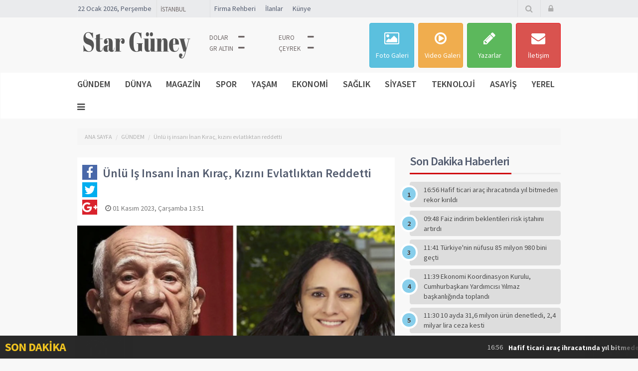

--- FILE ---
content_type: text/html; charset=UTF-8
request_url: https://www.starguney.com/gundem/unlu-is-insani-inan-kirac-kizini-evlatliktan-reddetti/30156
body_size: 16214
content:
<!DOCTYPE html> <html lang="en"> <head> <base href="https://www.starguney.com/"/> <title>Ünlü iş insanı İnan Kıraç, kızını evlatlıktan reddetti</title> <meta charset="utf-8"> <meta name="viewport" content="width=device-width, initial-scale=1.0"> <meta http-equiv="Refresh" content="800"/> <meta name="author" content="Star Güney"/> <meta name="description" content="İş insanı İnan Kıraç tüm varlığına el koymak istediği gerekçesi ile kızı İpek Kıraçı evlatlıktan reddetti.
"/> <meta name="keywords" content="İpek Kıraç, İnan Kıraç, Vehbi Koç, Hukuk, Ekonomi, Güncel, Haberler"/> <meta name="classification" content="News" /> <link rel="canonical" href="https://www.starguney.com/gundem/unlu-is-insani-inan-kirac-kizini-evlatliktan-reddetti/30156"/> <link rel="shortcut icon" type="image/x-icon" href="https://www.starguney.com/images/genel/45507122d3ad91f5fa4a3e57f605e95e.png"/> <meta property="og:type" content="article"/> <meta property="og:url" content="https://www.starguney.com/gundem/unlu-is-insani-inan-kirac-kizini-evlatliktan-reddetti/30156"/> <meta property="og:title" content="Ünlü iş insanı İnan Kıraç, kızını evlatlıktan reddetti"/> <meta property="og:description" content="İş insanı İnan Kıraç tüm varlığına el koymak istediği gerekçesi ile kızı İpek Kıraçı evlatlıktan reddetti.
"/> <link rel="amphtml" href="https://www.starguney.com/amp/unlu-is-insani-inan-kirac-kizini-evlatliktan-reddetti/30156"/> <meta property="og:image" content="https://www.starguney.com/images/haberler/952f27f172fc15074206d6c3f1a6842a.png"/> <meta name="twitter:card" content="summary_large_image"/> <meta name="twitter:site" content="@twitter"/> <meta name="twitter:title" content="Ünlü iş insanı İnan Kıraç, kızını evlatlıktan reddetti"/> <meta name="twitter:description" content="İş insanı İnan Kıraç tüm varlığına el koymak istediği gerekçesi ile kızı İpek Kıraçı evlatlıktan reddetti.
"/> <meta name="twitter:creator" content="@twitter"/> <meta name="twitter:image:src" content="https://www.starguney.com/images/haberler/952f27f172fc15074206d6c3f1a6842a.png"/> <meta name="twitter:url" content="https://www.starguney.com/gundem/unlu-is-insani-inan-kirac-kizini-evlatliktan-reddetti/30156"/> <meta name="twitter:domain" content="https://www.starguney.com/"/> <link href='https://fonts.googleapis.com/css?family=Source+Sans+Pro:400,300,600,700&subset=latin,latin-ext' rel='stylesheet' type='text/css'> <link href="https://www.starguney.com/assets/frontend/css/font-awesome.min.css" rel='stylesheet' type='text/css'> <link type="text/css" rel="stylesheet" href="/css_js/all_20180529080703.css" /> <script src="https://www.starguney.com/assets/frontend/js/jquery.js"></script> <script src="https://www.starguney.com/assets/frontend/js/pace.min.js"></script> <!--[if lt IE 9]>
    <script src="https://www.starguney.com/assets/frontend/js/html5shiv.js"></script>
    <script src="https://www.starguney.com/assets/frontend/js/respond.min.js"></script>
    <![endif]--> </head> <body> <div id="main-wrapper" class="homepage-two"> <div class="topbar"> <div class="container"> <div id="date-time">22 Ocak 2026, Perşembe</div> <div class="havadurumu"> <div class="bilgi clearfix"> <div class="deger"> <div class="hava_durumu_content"></div> <select class="sehirisim" id="hava_durumu" onchange="havaDurumu()"> <option value="1" >Adana
                                </option> <option value="2" >Adiyaman
                                </option> <option value="3" >Afyon
                                </option> <option value="4" >Ağrı
                                </option> <option value="5" >Amasya
                                </option> <option value="6" >Ankara
                                </option> <option value="7" >Antalya
                                </option> <option value="8" >Artvin
                                </option> <option value="9" >Aydin
                                </option> <option value="10" >
                                    Balikesir
                                </option> <option value="11" >Bilecik
                                </option> <option value="12" >Bingöl
                                </option> <option value="13" >Bitlis
                                </option> <option value="14" >Bolu
                                </option> <option value="15" >Burdur
                                </option> <option value="16" >Bursa
                                </option> <option value="17" >
                                    Çanakkale
                                </option> <option value="18" >Çankırı
                                </option> <option value="19" >Çorum
                                </option> <option value="20" >Denizli
                                </option> <option value="21" >
                                    Diyarbakir
                                </option> <option value="22" >Edirne
                                </option> <option value="23" >Elazığ
                                </option> <option value="24" >Erzincan
                                </option> <option value="25" >Erzurum
                                </option> <option value="26" >
                                    Eskişehir
                                </option> <option value="27" >
                                    Gaziantep
                                </option> <option value="28" >Giresun
                                </option> <option value="29" >
                                    Gümüşhane
                                </option> <option value="30" >Hakkari
                                </option> <option value="31" >Hatay
                                </option> <option value="32" >Isparta
                                </option> <option value="33" >Mersin
                                </option> <option value="34" selected>İstanbul
                                </option> <option value="35" >İzmir
                                </option> <option value="36" >Kars
                                </option> <option value="37" >
                                    Kastamonu
                                </option> <option value="38" >Kayseri
                                </option> <option value="39" >
                                    Kirklareli
                                </option> <option value="40" >Kirşehir
                                </option> <option value="41" >İzmit
                                </option> <option value="42" >Konya
                                </option> <option value="43" >Kütahya
                                </option> <option value="44" >Malatya
                                </option> <option value="45" >Manisa
                                </option> <option value="46" >
                                    Kahramanmaraş
                                </option> <option value="47" >Mardin
                                </option> <option value="48" >Muğla
                                </option> <option value="49" >Muş
                                </option> <option value="50" >Nevşehir
                                </option> <option value="51" >Niğde
                                </option> <option value="52" >Ordu
                                </option> <option value="53" >Rize
                                </option> <option value="54" >
                                    Adapazari
                                </option> <option value="55" >Samsun
                                </option> <option value="56" >Siirt
                                </option> <option value="57" >Sinop
                                </option> <option value="58" >Sivas
                                </option> <option value="59" >Tekirdağ
                                </option> <option value="60" >Tokat
                                </option> <option value="61" >Trabzon
                                </option> <option value="62" >Tunceli
                                </option> <option value="63" >
                                    Şanlıurfa
                                </option> <option value="64" >Uşak
                                </option> <option value="65" >Van
                                </option> <option value="66" >Yozgat
                                </option> <option value="67" >
                                    Zonguldak
                                </option> <option value="68" >Aksaray
                                </option> <option value="69" >Bayburt
                                </option> <option value="70" >Karaman
                                </option> <option value="71" >
                                    Kırıkkale
                                </option> <option value="72" >Batman
                                </option> <option value="73" >Şırnak
                                </option> <option value="74" >Bartın
                                </option> <option value="75" >Ardahan
                                </option> <option value="76" >Iğdır
                                </option> <option value="77" >Yalova
                                </option> <option value="78" >Karabük
                                </option> <option value="79" >Kilis
                                </option> <option value="80" >Osmaniye
                                </option> <option value="81" >Düzce
                                </option> </select> </div> </div> </div> <div class="topmenu"> <ul> <li><a href="https://www.starguney.com/firmarehberi" class="first" target="_blank">Firma Rehberi</a></li> <li><a href="https://www.starguney.com/ilanlar" class="first" target="_blank"> İlanlar</a></li> <li><a href="https://www.starguney.com/sayfa/kunye-1"> Künye</a></li> </ul> <div class="search"> <form action="https://www.starguney.com/ara" id="search" method="post" accept-charset="utf-8"> <input type="hidden" name="csrf_token" value="8b693346a639a1b03196a540087798a3" /> <input autocomplete="off" type="text" name="keyword" class="search-form" placeholder="Arayacağınız Kelimeyi Yazıp Enter'a Basınız.."> </form> </div> </div> <div id="topbar-right"> <div class="searchNlogin"> <ul> <li class="search-icon"><i class="fa fa-search"></i></li> <li><a href="https://www.starguney.com/uye/giris"><i class="fa fa-lock"></i></a></li> </ul> <div class="search"> <form action="https://www.starguney.com/ara" method="post" accept-charset="utf-8"> <input type="hidden" name="csrf_token" value="8b693346a639a1b03196a540087798a3" /> <input autocomplete="off" type="text" name="keyword" class="search-form" placeholder="Arayacağınız Kelimeyi Yazıp Enter'a Basınız.."> </form> </div> </div> </div> </div> </div> <div id="navigation"> <div class="navbar" role="banner"> <div class="container"> <a class="secondary-logo" href="https://www.starguney.com/"> <img height="30" src="https://www.starguney.com/images/genel/8a322fd9e10608329c4fa3c615e6cd05.png" alt="Star Güney"> </a> </div> <div class="container"> <div class="top-add"> <div class="navbar-header"> <button type="button" class="navbar-toggle" data-toggle="collapse" data-target=".navbar-collapse"> <span class="sr-only">Toggle navigation</span> <span class="icon-bar"></span> <span class="icon-bar"></span> <span class="icon-bar"></span> </button> <a class="navbar-brand" href="https://www.starguney.com/"> <img class="main-logo img-responsive" src="https://www.starguney.com/images/genel/8a322fd9e10608329c4fa3c615e6cd05.png" alt="Star Güney"/> </a> </div> <div class="doviz"> <ul class="currency"> <li class=""> <span class="doviz_baslik">Dolar</span> <i class="arr fa fa-minus"></i> <span class="kur"></span> </li> <li class=""> <span class="doviz_baslik">Euro</span> <i class="arr fa fa-minus"></i> <span class="kur"></span> </li> <li class=""> <span class="doviz_baslik">GR ALTIN</span> <i class="arr fa fa-minus"></i> <span class="kur"></span> </li> <li class=""> <span class="doviz_baslik">ÇEYREK</span> <i class="arr fa fa-minus"></i> <span class="kur"></span> </li> </ul> </div> <div class="navbar-right hidden-xs"> <a target="_blank" href="https://www.starguney.com/fotogaleri" class="btn btn-sq btn-info"> <i class="fa fa-photo fa-2x"></i> Foto Galeri
                            </a> <a target="_blank" href="https://www.starguney.com/webtv" class="btn btn-sq btn-warning"> <i class="fa fa-play-circle-o fa-2x"></i> Video Galeri
                            </a> <a target="_blank" href="https://www.starguney.com/yazarlar" class="btn btn-sq btn-success"> <i class="fa fa-pencil fa-2x"></i> Yazarlar
                            </a> <a target="_blank" href="https://www.starguney.com/iletisim" class="btn btn-sq btn-danger"> <i class="fa fa-envelope fa-2x"></i> İletişim
                            </a> </div> </div> </div> <div id="menubar"> <div class="container"> <nav id="mainmenu" class="navbar-left collapse navbar-collapse"> <ul class="nav navbar-nav id="category" ><li class="home dropdown mega-cat-dropdown" rel="1"><a class="dropdown-toggle" data-toggle="dropdown" onclick="javascript:location.href='https://www.starguney.com/kategori/gundem/1'" href="javascript:;">GÜNDEM</a><div class="dropdown-menu mega-cat-menu"><div class="container"><div class="sub-catagory"><h2 class="section-title">GÜNDEM</h2><ul class="list-inline"><li><a href="https://www.starguney.com/kategori/gundem/1">TÜM GÜNDEM HABERLERİ</a></li></ul></div><div class="row"><div class="col-sm-3"><div class="post medium-post"><div class="entry-header"><div class="entry-thumbnail"><a href="https://www.starguney.com/gundem/hafif-ticari-arac-ihracatinda-yil-bitmeden-rekor-kirildi/31704"><img class="img-responsive" src="https://www.starguney.com/images/tn/thumb_1ed6c7e8a445d5db2eff975b4de88065.jpg" alt="Hafif ticari araç ihracatında yıl bitmeden rekor kırıldı" /></a></div></div><div class="post-content"><h2 class="entry-title m0"><a href="https://www.starguney.com/gundem/hafif-ticari-arac-ihracatinda-yil-bitmeden-rekor-kirildi/31704">Hafif ticari araç ihracatında yıl bitmeden rekor&#8230;</a></h2></div></div></div><div class="col-sm-3"><div class="post medium-post"><div class="entry-header"><div class="entry-thumbnail"><a href="https://www.starguney.com/gundem/turkiyenin-nufusu-85-milyon-980-bini-gecti/31702"><img class="img-responsive" src="https://www.starguney.com/images/tn/thumb_9af2ebf828d6bf15ed9c9322c3fa18bc.jpg" alt="Türkiye'nin nüfusu 85 milyon 980 bini geçti" /></a></div></div><div class="post-content"><h2 class="entry-title m0"><a href="https://www.starguney.com/gundem/turkiyenin-nufusu-85-milyon-980-bini-gecti/31702">Türkiye'nin nüfusu 85 milyon 980 bini geçti</a></h2></div></div></div><div class="col-sm-3"><div class="post medium-post"><div class="entry-header"><div class="entry-thumbnail"><a href="https://www.starguney.com/gundem/ekonomi-koordinasyon-kurulu-cumhurbaskani-yardimcisi-yilmaz-baskanliginda-toplandi/31701"><img class="img-responsive" src="https://www.starguney.com/images/tn/thumb_30ec018e52aafb21cb3f1313e8f5c978.jpg" alt="Ekonomi Koordinasyon Kurulu, Cumhurbaşkanı Yardımcısı Yılmaz başkanlığında toplandı" /></a></div></div><div class="post-content"><h2 class="entry-title m0"><a href="https://www.starguney.com/gundem/ekonomi-koordinasyon-kurulu-cumhurbaskani-yardimcisi-yilmaz-baskanliginda-toplandi/31701">Ekonomi Koordinasyon Kurulu, Cumhurbaşkanı Yardımcısı Yılmaz başkanlığında&#8230;</a></h2></div></div></div><div class="col-sm-3"><div class="post medium-post"><div class="entry-header"><div class="entry-thumbnail"><a href="https://www.starguney.com/gundem/sahte-web-sitelerine-dikkat/31698"><img class="img-responsive" src="https://www.starguney.com/images/tn/thumb_7ec3707f066a899a0891af221603071e.jpg" alt=""sahte web sitelerine" dikkat" /></a></div></div><div class="post-content"><h2 class="entry-title m0"><a href="https://www.starguney.com/gundem/sahte-web-sitelerine-dikkat/31698">"sahte web sitelerine" dikkat</a></h2></div></div></div></div></div></div></li><li class="home dropdown mega-cat-dropdown" rel="2"><a class="dropdown-toggle" data-toggle="dropdown" onclick="javascript:location.href='https://www.starguney.com/kategori/dunya/2'" href="javascript:;">DÜNYA</a><div class="dropdown-menu mega-cat-menu"><div class="container"><div class="sub-catagory"><h2 class="section-title">DÜNYA</h2><ul class="list-inline"><li><a href="https://www.starguney.com/kategori/dunya/2">TÜM DÜNYA HABERLERİ</a></li></ul></div><div class="row"><div class="col-sm-3"><div class="post medium-post"><div class="entry-header"><div class="entry-thumbnail"><a href="https://www.starguney.com/dunya/cinde-konut-piyasasindaki-sikintilar-derinlesiyor/31691"><img class="img-responsive" src="https://www.starguney.com/images/tn/thumb_743360c7294cc9d3671b1bfafb8e639d.jpg" alt="Çin'de konut piyasasındaki sıkıntılar derinleşiyor" /></a></div></div><div class="post-content"><h2 class="entry-title m0"><a href="https://www.starguney.com/dunya/cinde-konut-piyasasindaki-sikintilar-derinlesiyor/31691">Çin'de konut piyasasındaki sıkıntılar derinleşiyor</a></h2></div></div></div><div class="col-sm-3"><div class="post medium-post"><div class="entry-header"><div class="entry-thumbnail"><a href="https://www.starguney.com/dunya/subvansiyonlar-olmazsa-muskin-dukkanini-kapatmasi-gerekir/31688"><img class="img-responsive" src="https://www.starguney.com/images/tn/thumb_181c741742271b1cf7c1c6da8daea6bb.jpg" alt=""Sübvansiyonlar olmazsa Musk'ın dükkanını kapatması gerekir"" /></a></div></div><div class="post-content"><h2 class="entry-title m0"><a href="https://www.starguney.com/dunya/subvansiyonlar-olmazsa-muskin-dukkanini-kapatmasi-gerekir/31688">"Sübvansiyonlar olmazsa Musk'ın dükkanını kapatması gerekir"</a></h2></div></div></div><div class="col-sm-3"><div class="post medium-post"><div class="entry-header"><div class="entry-thumbnail"><a href="https://www.starguney.com/dunya/beyaz-saray-trump-suriyeye-yaptirimlari-kaldiran-kararname-imzalayacak/31684"><img class="img-responsive" src="https://www.starguney.com/images/tn/thumb_1a8f3be813c20727fa092a185f53e99d.jpg" alt="Beyaz Saray: "Trump, Suriye’ye yaptırımları kaldıran kararname imzalayacak"" /></a></div></div><div class="post-content"><h2 class="entry-title m0"><a href="https://www.starguney.com/dunya/beyaz-saray-trump-suriyeye-yaptirimlari-kaldiran-kararname-imzalayacak/31684">Beyaz Saray: "Trump, Suriye’ye yaptırımları kaldıran kararname&#8230;</a></h2></div></div></div><div class="col-sm-3"><div class="post medium-post"><div class="entry-header"><div class="entry-thumbnail"><a href="https://www.starguney.com/dunya/abdden-iran-icin-30-milyar-dolarlik-plan/31679"><img class="img-responsive" src="https://www.starguney.com/images/tn/thumb_885696af1221c92608db35b5dc74b9f6.jpg" alt="ABD'den İran için 30 milyar dolarlık plan" /></a></div></div><div class="post-content"><h2 class="entry-title m0"><a href="https://www.starguney.com/dunya/abdden-iran-icin-30-milyar-dolarlik-plan/31679">ABD'den İran için 30 milyar dolarlık plan</a></h2></div></div></div></div></div></div></li><li class="home dropdown mega-cat-dropdown" rel="3"><a class="dropdown-toggle" data-toggle="dropdown" onclick="javascript:location.href='https://www.starguney.com/kategori/magazin/3'" href="javascript:;">MAGAZİN</a><div class="dropdown-menu mega-cat-menu"><div class="container"><div class="sub-catagory"><h2 class="section-title">MAGAZİN</h2><ul class="list-inline"><li><a href="https://www.starguney.com/kategori/magazin/3">TÜM MAGAZİN HABERLERİ</a></li></ul></div><div class="row"><div class="col-sm-3"><div class="post medium-post"><div class="entry-header"><div class="entry-thumbnail"><a href="https://www.starguney.com/magazin/halit-ergence-ve-riza-kocaogluna-hapis-cezasi/31483"><img class="img-responsive" src="https://www.starguney.com/images/tn/thumb_9f36f5972aee8334a153d5e9c6cb5267.jpg" alt="Halit Ergenç’e ve Rıza Kocaoğlu’na hapis cezası" /></a></div></div><div class="post-content"><h2 class="entry-title m0"><a href="https://www.starguney.com/magazin/halit-ergence-ve-riza-kocaogluna-hapis-cezasi/31483">Halit Ergenç’e ve Rıza Kocaoğlu’na hapis cezası</a></h2></div></div></div><div class="col-sm-3"><div class="post medium-post"><div class="entry-header"><div class="entry-thumbnail"><a href="https://www.starguney.com/magazin/shakira-29-milyon-euro-ceza-odeyecek/30187"><img class="img-responsive" src="https://www.starguney.com/images/tn/thumb_ef95079926947c64da146372d6e658fd.png" alt="Shakira, 2,9 milyon euro ceza ödeyecek" /></a></div></div><div class="post-content"><h2 class="entry-title m0"><a href="https://www.starguney.com/magazin/shakira-29-milyon-euro-ceza-odeyecek/30187">Shakira, 2,9 milyon euro ceza ödeyecek</a></h2></div></div></div><div class="col-sm-3"><div class="post medium-post"><div class="entry-header"><div class="entry-thumbnail"><a href="https://www.starguney.com/magazin/friends-dizisinin-yildizi-matthew-perry-hayatini-kaybetti/30140"><img class="img-responsive" src="https://www.starguney.com/images/tn/thumb_2a2056bda17ed8009c819297d3e5c1b3.png" alt="Friends dizisinin yıldızı Matthew Perry, hayatını kaybetti" /></a></div></div><div class="post-content"><h2 class="entry-title m0"><a href="https://www.starguney.com/magazin/friends-dizisinin-yildizi-matthew-perry-hayatini-kaybetti/30140">Friends dizisinin yıldızı Matthew Perry, hayatını kaybetti</a></h2></div></div></div><div class="col-sm-3"><div class="post medium-post"><div class="entry-header"><div class="entry-thumbnail"><a href="https://www.starguney.com/magazin/sirketlerine-baskin-yapilan-engin-polattan-manidar-paylasim/30133"><img class="img-responsive" src="https://www.starguney.com/images/tn/thumb_08cd016e84a5c01b5db2f4be021ea3b2.png" alt="Şirketlerine baskın yapılan Engin Polat'tan manidar paylaşım" /></a></div></div><div class="post-content"><h2 class="entry-title m0"><a href="https://www.starguney.com/magazin/sirketlerine-baskin-yapilan-engin-polattan-manidar-paylasim/30133">Şirketlerine baskın yapılan Engin Polat'tan manidar paylaşım</a></h2></div></div></div></div></div></div></li><li class="home dropdown mega-cat-dropdown" rel="4"><a class="dropdown-toggle" data-toggle="dropdown" onclick="javascript:location.href='https://www.starguney.com/kategori/spor/4'" href="javascript:;">SPOR</a><div class="dropdown-menu mega-cat-menu"><div class="container"><div class="sub-catagory"><h2 class="section-title">SPOR</h2><ul class="list-inline"><li><a href="https://www.starguney.com/kategori/spor/4">TÜM SPOR HABERLERİ</a></li></ul></div><div class="row"><div class="col-sm-3"><div class="post medium-post"><div class="entry-header"><div class="entry-thumbnail"><a href="https://www.starguney.com/spor/transfer-donemi-harcama-limitleri-aciklandi/31685"><img class="img-responsive" src="https://www.starguney.com/images/tn/thumb_a5a689a01c2cef5c242d85abe8de128a.jpg" alt="Transfer dönemi harcama limitleri açıklandı" /></a></div></div><div class="post-content"><h2 class="entry-title m0"><a href="https://www.starguney.com/spor/transfer-donemi-harcama-limitleri-aciklandi/31685">Transfer dönemi harcama limitleri açıklandı</a></h2></div></div></div><div class="col-sm-3"><div class="post medium-post"><div class="entry-header"><div class="entry-thumbnail"><a href="https://www.starguney.com/spor/pfdknin-yeni-baskani-belli-oldu/31670"><img class="img-responsive" src="https://www.starguney.com/images/tn/thumb_cb940f02450b11c4eb13fefadaf50fe2.jpg" alt="PFDK’nın yeni başkanı belli oldu" /></a></div></div><div class="post-content"><h2 class="entry-title m0"><a href="https://www.starguney.com/spor/pfdknin-yeni-baskani-belli-oldu/31670">PFDK’nın yeni başkanı belli oldu</a></h2></div></div></div><div class="col-sm-3"><div class="post medium-post"><div class="entry-header"><div class="entry-thumbnail"><a href="https://www.starguney.com/spor/uefa-uluslar-ligi-sampiyonu-portekiz/31581"><img class="img-responsive" src="https://www.starguney.com/images/tn/thumb_e1cca723eb57e61bcd1f361c53d76a49.jpg" alt="UEFA Uluslar Ligi şampiyonu Portekiz" /></a></div></div><div class="post-content"><h2 class="entry-title m0"><a href="https://www.starguney.com/spor/uefa-uluslar-ligi-sampiyonu-portekiz/31581">UEFA Uluslar Ligi şampiyonu Portekiz</a></h2></div></div></div><div class="col-sm-3"><div class="post medium-post"><div class="entry-header"><div class="entry-thumbnail"><a href="https://www.starguney.com/spor/fenerbahce-jose-mourinho-ile-de-basariyi-yakalayamadi/31548"><img class="img-responsive" src="https://www.starguney.com/images/tn/thumb_2797936d903e205688f24bba57ccd4c4.jpg" alt="Fenerbahçe, Jose Mourinho ile de başarıyı yakalayamadı" /></a></div></div><div class="post-content"><h2 class="entry-title m0"><a href="https://www.starguney.com/spor/fenerbahce-jose-mourinho-ile-de-basariyi-yakalayamadi/31548">Fenerbahçe, Jose Mourinho ile de başarıyı yakalayamadı</a></h2></div></div></div></div></div></div></li><li class="home dropdown mega-cat-dropdown" rel="5"><a class="dropdown-toggle" data-toggle="dropdown" onclick="javascript:location.href='https://www.starguney.com/kategori/yasam/5'" href="javascript:;">YAŞAM</a><div class="dropdown-menu mega-cat-menu"><div class="container"><div class="sub-catagory"><h2 class="section-title">YAŞAM</h2><ul class="list-inline"><li><a href="https://www.starguney.com/kategori/yasam/5">TÜM YAŞAM HABERLERİ</a></li></ul></div><div class="row"><div class="col-sm-3"><div class="post medium-post"><div class="entry-header"><div class="entry-thumbnail"><a href="https://www.starguney.com/yasam/59-yil-5-farkli-isimle-yasadi/31493"><img class="img-responsive" src="https://www.starguney.com/images/tn/thumb_4afc7d93d0c437e03ddf12d80ae3c037.png" alt="59 yıl 5 farklı isimle yaşadı," /></a></div></div><div class="post-content"><h2 class="entry-title m0"><a href="https://www.starguney.com/yasam/59-yil-5-farkli-isimle-yasadi/31493">59 yıl 5 farklı isimle yaşadı,</a></h2></div></div></div><div class="col-sm-3"><div class="post medium-post"><div class="entry-header"><div class="entry-thumbnail"><a href="https://www.starguney.com/yasam/galericiler-arac-piyasasi-faiz-oranlarinin-dusmesini-bekliyor/31009"><img class="img-responsive" src="https://www.starguney.com/images/tn/thumb_378c3eb8dc3a4849cdc7ce103e6a4aba.png" alt="Galericiler: "Araç piyasası faiz oranlarının düşmesini bekliyor"" /></a></div></div><div class="post-content"><h2 class="entry-title m0"><a href="https://www.starguney.com/yasam/galericiler-arac-piyasasi-faiz-oranlarinin-dusmesini-bekliyor/31009">Galericiler: "Araç piyasası faiz oranlarının düşmesini bekliyor"</a></h2></div></div></div><div class="col-sm-3"><div class="post medium-post"><div class="entry-header"><div class="entry-thumbnail"><a href="https://www.starguney.com/yasam/turkiyede-dogusta-beklenen-yasam-suresi-773-yil-oldu/30643"><img class="img-responsive" src="https://www.starguney.com/images/tn/thumb_266fc9b371080aa2ef4fa66aaecc4b86.jpg" alt="Türkiye’de doğuşta beklenen yaşam süresi 77,3 yıl oldu" /></a></div></div><div class="post-content"><h2 class="entry-title m0"><a href="https://www.starguney.com/yasam/turkiyede-dogusta-beklenen-yasam-suresi-773-yil-oldu/30643">Türkiye’de doğuşta beklenen yaşam süresi 77,3 yıl&#8230;</a></h2></div></div></div><div class="col-sm-3"><div class="post medium-post"><div class="entry-header"><div class="entry-thumbnail"><a href="https://www.starguney.com/yasam/75-yasinda-zor-durumda-kaldi/30266"><img class="img-responsive" src="https://www.starguney.com/images/tn/thumb_d7f09148546a57124724f78599508b1d.png" alt="75 yaşında zor durumda kaldı" /></a></div></div><div class="post-content"><h2 class="entry-title m0"><a href="https://www.starguney.com/yasam/75-yasinda-zor-durumda-kaldi/30266">75 yaşında zor durumda kaldı</a></h2></div></div></div></div></div></div></li><li class="home dropdown mega-cat-dropdown" rel="6"><a class="dropdown-toggle" data-toggle="dropdown" onclick="javascript:location.href='https://www.starguney.com/kategori/ekonomi/6'" href="javascript:;">EKONOMİ</a><div class="dropdown-menu mega-cat-menu"><div class="container"><div class="sub-catagory"><h2 class="section-title">EKONOMİ</h2><ul class="list-inline"><li><a href="https://www.starguney.com/kategori/ekonomi/6">TÜM EKONOMİ HABERLERİ</a></li></ul></div><div class="row"><div class="col-sm-3"><div class="post medium-post"><div class="entry-header"><div class="entry-thumbnail"><a href="https://www.starguney.com/ekonomi/faiz-indirim-beklentileri-risk-istahini-artirdi/31703"><img class="img-responsive" src="https://www.starguney.com/images/tn/thumb_9d387a2693a99d7cc8e6c773caffa58f.jpg" alt="Faiz indirim beklentileri risk iştahını artırdı" /></a></div></div><div class="post-content"><h2 class="entry-title m0"><a href="https://www.starguney.com/ekonomi/faiz-indirim-beklentileri-risk-istahini-artirdi/31703">Faiz indirim beklentileri risk iştahını artırdı</a></h2></div></div></div><div class="col-sm-3"><div class="post medium-post"><div class="entry-header"><div class="entry-thumbnail"><a href="https://www.starguney.com/ekonomi/10-ayda-316-milyon-urun-denetledi-24-milyar-lira-ceza-kesti/31700"><img class="img-responsive" src="https://www.starguney.com/images/tn/thumb_9c173227efbb585ed44b3619d0f78ed9.jpg" alt="10 ayda 31,6 milyon ürün denetledi, 2,4 milyar lira ceza kesti" /></a></div></div><div class="post-content"><h2 class="entry-title m0"><a href="https://www.starguney.com/ekonomi/10-ayda-316-milyon-urun-denetledi-24-milyar-lira-ceza-kesti/31700">10 ayda 31,6 milyon ürün denetledi, 2,4&#8230;</a></h2></div></div></div><div class="col-sm-3"><div class="post medium-post"><div class="entry-header"><div class="entry-thumbnail"><a href="https://www.starguney.com/ekonomi/turkiye-ve-guney-kore-ekonomik-isbirligine-odaklandi/31699"><img class="img-responsive" src="https://www.starguney.com/images/tn/thumb_32d9c35213cd7eb8ba6368374137ba28.jpg" alt="Türkiye ve Güney Kore ekonomik işbirliğine odaklandı" /></a></div></div><div class="post-content"><h2 class="entry-title m0"><a href="https://www.starguney.com/ekonomi/turkiye-ve-guney-kore-ekonomik-isbirligine-odaklandi/31699">Türkiye ve Güney Kore ekonomik işbirliğine odaklandı</a></h2></div></div></div><div class="col-sm-3"><div class="post medium-post"><div class="entry-header"><div class="entry-thumbnail"><a href="https://www.starguney.com/ekonomi/kuresel-piyasalarda-korku-tekrar-yukseldi/31695"><img class="img-responsive" src="https://www.starguney.com/images/tn/thumb_dd0973ebee39b813870552710133ae0b.jpg" alt="Küresel piyasalarda "korku" tekrar yükseldi" /></a></div></div><div class="post-content"><h2 class="entry-title m0"><a href="https://www.starguney.com/ekonomi/kuresel-piyasalarda-korku-tekrar-yukseldi/31695">Küresel piyasalarda "korku" tekrar yükseldi</a></h2></div></div></div></div></div></div></li><li class="home dropdown mega-cat-dropdown" rel="7"><a class="dropdown-toggle" data-toggle="dropdown" onclick="javascript:location.href='https://www.starguney.com/kategori/saglik/7'" href="javascript:;">SAĞLIK</a><div class="dropdown-menu mega-cat-menu"><div class="container"><div class="sub-catagory"><h2 class="section-title">SAĞLIK</h2><ul class="list-inline"><li><a href="https://www.starguney.com/kategori/saglik/7">TÜM SAĞLIK HABERLERİ</a></li></ul></div><div class="row"><div class="col-sm-3"><div class="post medium-post"><div class="entry-header"><div class="entry-thumbnail"><a href="https://www.starguney.com/saglik/genel-saglik-sigortasi-primi-guncellendi/31696"><img class="img-responsive" src="https://www.starguney.com/images/tn/thumb_0219f271dbb3a444a014308fe9852d1d.jpg" alt="Genel Sağlık Sigortası primi güncellendi" /></a></div></div><div class="post-content"><h2 class="entry-title m0"><a href="https://www.starguney.com/saglik/genel-saglik-sigortasi-primi-guncellendi/31696">Genel Sağlık Sigortası primi güncellendi</a></h2></div></div></div><div class="col-sm-3"><div class="post medium-post"><div class="entry-header"><div class="entry-thumbnail"><a href="https://www.starguney.com/saglik/iyi-huylu-prostat-buyumesinde-bph-cerrahi-tedaviler/31316"><img class="img-responsive" src="https://www.starguney.com/images/tn/thumb_057f938d8417bf416b6047c543fa429e.jpg" alt="İyi Huylu Prostat Büyümesinde (Bph) Cerrahi Tedaviler" /></a></div></div><div class="post-content"><h2 class="entry-title m0"><a href="https://www.starguney.com/saglik/iyi-huylu-prostat-buyumesinde-bph-cerrahi-tedaviler/31316">İyi Huylu Prostat Büyümesinde (Bph) Cerrahi Tedaviler</a></h2></div></div></div><div class="col-sm-3"><div class="post medium-post"><div class="entry-header"><div class="entry-thumbnail"><a href="https://www.starguney.com/saglik/obezite-sadece-sayilara-indirgenemeyecek-kadar-onemli-bir-hastaliktir/31312"><img class="img-responsive" src="https://www.starguney.com/images/tn/thumb_30a4b60a3b08b2cb5764df051c6b6550.jpg" alt="Obezite Sadece Sayılara İndirgenemeyecek Kadar Önemli Bir Hastalıktır" /></a></div></div><div class="post-content"><h2 class="entry-title m0"><a href="https://www.starguney.com/saglik/obezite-sadece-sayilara-indirgenemeyecek-kadar-onemli-bir-hastaliktir/31312">Obezite Sadece Sayılara İndirgenemeyecek Kadar Önemli Bir&#8230;</a></h2></div></div></div><div class="col-sm-3"><div class="post medium-post"><div class="entry-header"><div class="entry-thumbnail"><a href="https://www.starguney.com/saglik/kisa-hazir-misiniz-kendinizi-guvence-altina-almayi-unutmayin/31179"><img class="img-responsive" src="https://www.starguney.com/images/tn/thumb_1d646590b2b24a4b7a74ceb9365ed6c3.png" alt="Kışa Hazır Mısınız? Kendinizi Güvence Altına Almayı Unutmayın" /></a></div></div><div class="post-content"><h2 class="entry-title m0"><a href="https://www.starguney.com/saglik/kisa-hazir-misiniz-kendinizi-guvence-altina-almayi-unutmayin/31179">Kışa Hazır Mısınız? Kendinizi Güvence Altına Almayı&#8230;</a></h2></div></div></div></div></div></div></li><li class="home dropdown mega-cat-dropdown" rel="8"><a class="dropdown-toggle" data-toggle="dropdown" onclick="javascript:location.href='https://www.starguney.com/kategori/siyaset/8'" href="javascript:;">SİYASET</a><div class="dropdown-menu mega-cat-menu"><div class="container"><div class="sub-catagory"><h2 class="section-title">SİYASET</h2><ul class="list-inline"><li><a href="https://www.starguney.com/kategori/siyaset/8">TÜM SİYASET HABERLERİ</a></li></ul></div><div class="row"><div class="col-sm-3"><div class="post medium-post"><div class="entry-header"><div class="entry-thumbnail"><a href="https://www.starguney.com/siyaset/chp-kurultayi-davasi-8-eylule-ertelendi/31681"><img class="img-responsive" src="https://www.starguney.com/images/tn/thumb_094cba03777a9dd0720357f280728894.jpg" alt="CHP Kurultayı davası 8 Eylül’e ertelendi" /></a></div></div><div class="post-content"><h2 class="entry-title m0"><a href="https://www.starguney.com/siyaset/chp-kurultayi-davasi-8-eylule-ertelendi/31681">CHP Kurultayı davası 8 Eylül’e ertelendi</a></h2></div></div></div><div class="col-sm-3"><div class="post medium-post"><div class="entry-header"><div class="entry-thumbnail"><a href="https://www.starguney.com/siyaset/cumhurbaskani-erdogan-israil-haydutluk-sahasini-biraz-daha-genisletti/31648"><img class="img-responsive" src="https://www.starguney.com/images/tn/thumb_ae30f0ff491ed1dbe08bbea621b6d5b2.jpg" alt="Cumhurbaşkanı Erdoğan: "İsrail, haydutluk sahasını biraz daha genişletti"" /></a></div></div><div class="post-content"><h2 class="entry-title m0"><a href="https://www.starguney.com/siyaset/cumhurbaskani-erdogan-israil-haydutluk-sahasini-biraz-daha-genisletti/31648">Cumhurbaşkanı Erdoğan: "İsrail, haydutluk sahasını biraz daha&#8230;</a></h2></div></div></div><div class="col-sm-3"><div class="post medium-post"><div class="entry-header"><div class="entry-thumbnail"><a href="https://www.starguney.com/siyaset/cumhurbaskani-erdogan-iran-cumhurbaskani-pezeskiyan-ile-gorustu/31640"><img class="img-responsive" src="https://www.starguney.com/images/tn/thumb_74182505c7429bee0c2c795741a4ba70.jpg" alt="Cumhurbaşkanı Erdoğan, İran Cumhurbaşkanı Pezeşkiyan ile görüştü" /></a></div></div><div class="post-content"><h2 class="entry-title m0"><a href="https://www.starguney.com/siyaset/cumhurbaskani-erdogan-iran-cumhurbaskani-pezeskiyan-ile-gorustu/31640">Cumhurbaşkanı Erdoğan, İran Cumhurbaşkanı Pezeşkiyan ile görüştü</a></h2></div></div></div><div class="col-sm-3"><div class="post medium-post"><div class="entry-header"><div class="entry-thumbnail"><a href="https://www.starguney.com/siyaset/turkiye-baris-diplomasisinin-ana-merkezlerine-donusuyor/31555"><img class="img-responsive" src="https://www.starguney.com/images/tn/thumb_68fef08b7be4ccc008aee9f333192821.png" alt=""Türkiye barış diplomasisinin ana merkezlerine dönüşüyor"" /></a></div></div><div class="post-content"><h2 class="entry-title m0"><a href="https://www.starguney.com/siyaset/turkiye-baris-diplomasisinin-ana-merkezlerine-donusuyor/31555">"Türkiye barış diplomasisinin ana merkezlerine dönüşüyor"</a></h2></div></div></div></div></div></div></li><li class="home dropdown mega-cat-dropdown" rel="9"><a class="dropdown-toggle" data-toggle="dropdown" onclick="javascript:location.href='https://www.starguney.com/kategori/teknoloji/9'" href="javascript:;">TEKNOLOJİ</a><div class="dropdown-menu mega-cat-menu"><div class="container"><div class="sub-catagory"><h2 class="section-title">TEKNOLOJİ</h2><ul class="list-inline"><li><a href="https://www.starguney.com/kategori/teknoloji/9">TÜM TEKNOLOJİ HABERLERİ</a></li></ul></div><div class="row"><div class="col-sm-3"><div class="post medium-post"><div class="entry-header"><div class="entry-thumbnail"><a href="https://www.starguney.com/teknoloji/turkiye-teknolojide-yildiz-ulke-olacak/31463"><img class="img-responsive" src="https://www.starguney.com/images/tn/thumb_2af73d401831a7852f84b532dc030be3.jpg" alt="Türkiye, teknolojide yıldız ülke olacak" /></a></div></div><div class="post-content"><h2 class="entry-title m0"><a href="https://www.starguney.com/teknoloji/turkiye-teknolojide-yildiz-ulke-olacak/31463">Türkiye, teknolojide yıldız ülke olacak</a></h2></div></div></div><div class="col-sm-3"><div class="post medium-post"><div class="entry-header"><div class="entry-thumbnail"><a href="https://www.starguney.com/teknoloji/ses-kayitlariniz-dolandirilmaniza-neden-olabilir/31453"><img class="img-responsive" src="https://www.starguney.com/images/tn/thumb_aac3cb063edad7d3709007fd5f880e63.png" alt=""Ses kayıtlarınız dolandırılmanıza neden olabilir"" /></a></div></div><div class="post-content"><h2 class="entry-title m0"><a href="https://www.starguney.com/teknoloji/ses-kayitlariniz-dolandirilmaniza-neden-olabilir/31453">"Ses kayıtlarınız dolandırılmanıza neden olabilir"</a></h2></div></div></div><div class="col-sm-3"><div class="post medium-post"><div class="entry-header"><div class="entry-thumbnail"><a href="https://www.starguney.com/teknoloji/otomobilleri-konusturan-yerli-yapay-zeka/31049"><img class="img-responsive" src="https://www.starguney.com/images/tn/thumb_c3b065f644e03a86f04bb4d66a6a27c2.png" alt="Otomobilleri konuşturan yerli yapay zeka" /></a></div></div><div class="post-content"><h2 class="entry-title m0"><a href="https://www.starguney.com/teknoloji/otomobilleri-konusturan-yerli-yapay-zeka/31049">Otomobilleri konuşturan yerli yapay zeka</a></h2></div></div></div><div class="col-sm-3"><div class="post medium-post"><div class="entry-header"><div class="entry-thumbnail"><a href="https://www.starguney.com/teknoloji/iste-gelecegin-kaybedecek-ve-parlayacak-meslekleri/30992"><img class="img-responsive" src="https://www.starguney.com/images/tn/thumb_515107ce8f619e927c075090db4215a1.png" alt="İşte geleceğin kaybedecek ve parlayacak meslekleri" /></a></div></div><div class="post-content"><h2 class="entry-title m0"><a href="https://www.starguney.com/teknoloji/iste-gelecegin-kaybedecek-ve-parlayacak-meslekleri/30992">İşte geleceğin kaybedecek ve parlayacak meslekleri</a></h2></div></div></div></div></div></div></li><li class="home dropdown mega-cat-dropdown" rel="10"><a class="dropdown-toggle" data-toggle="dropdown" onclick="javascript:location.href='https://www.starguney.com/kategori/asayis/10'" href="javascript:;">ASAYİŞ</a><div class="dropdown-menu mega-cat-menu"><div class="container"><div class="sub-catagory"><h2 class="section-title">ASAYİŞ</h2><ul class="list-inline"><li><a href="https://www.starguney.com/kategori/asayis/10">TÜM ASAYİŞ HABERLERİ</a></li></ul></div><div class="row"><div class="col-sm-3"><div class="post medium-post"><div class="entry-header"><div class="entry-thumbnail"><a href="https://www.starguney.com/asayis/istiklal-caddesinde-toplanan-grup-leman-dergisini-protesto-etti/31687"><img class="img-responsive" src="https://www.starguney.com/images/tn/thumb_479c6fc4cfaabf4e93552a339eb0f006.jpg" alt="İstiklal Caddesi’nde toplanan grup, Leman dergisini protesto etti" /></a></div></div><div class="post-content"><h2 class="entry-title m0"><a href="https://www.starguney.com/asayis/istiklal-caddesinde-toplanan-grup-leman-dergisini-protesto-etti/31687">İstiklal Caddesi’nde toplanan grup, Leman dergisini protesto&#8230;</a></h2></div></div></div><div class="col-sm-3"><div class="post medium-post"><div class="entry-header"><div class="entry-thumbnail"><a href="https://www.starguney.com/asayis/319-ton-160-milyar-degerinde/31627"><img class="img-responsive" src="https://www.starguney.com/images/tn/thumb_ffcc98c73728f6fb86701ef5296714d8.jpg" alt="319 ton, 160 Milyar Değerinde..." /></a></div></div><div class="post-content"><h2 class="entry-title m0"><a href="https://www.starguney.com/asayis/319-ton-160-milyar-degerinde/31627">319 ton, 160 Milyar Değerinde...</a></h2></div></div></div><div class="col-sm-3"><div class="post medium-post"><div class="entry-header"><div class="entry-thumbnail"><a href="https://www.starguney.com/asayis/yasa-disi-bahis-sorusturmasinda-11-supheli-tutuklandi/31536"><img class="img-responsive" src="https://www.starguney.com/images/tn/thumb_80d532e318c0e7a6de37a20dcc8d8ff8.png" alt="Yasa dışı bahis soruşturmasında 11 şüpheli tutuklandı" /></a></div></div><div class="post-content"><h2 class="entry-title m0"><a href="https://www.starguney.com/asayis/yasa-disi-bahis-sorusturmasinda-11-supheli-tutuklandi/31536">Yasa dışı bahis soruşturmasında 11 şüpheli tutuklandı</a></h2></div></div></div><div class="col-sm-3"><div class="post medium-post"><div class="entry-header"><div class="entry-thumbnail"><a href="https://www.starguney.com/asayis/istanbulda-tarihi-eser-operasyonu/31511"><img class="img-responsive" src="https://www.starguney.com/images/tn/thumb_87077db4cd12c79d4ece63356fbd301a.png" alt="İstanbul’da tarihi eser operasyonu:" /></a></div></div><div class="post-content"><h2 class="entry-title m0"><a href="https://www.starguney.com/asayis/istanbulda-tarihi-eser-operasyonu/31511">İstanbul’da tarihi eser operasyonu:</a></h2></div></div></div></div></div></div></li><li class="home dropdown mega-cat-dropdown" rel="11"><a class="dropdown-toggle" data-toggle="dropdown" onclick="javascript:location.href='https://www.starguney.com/kategori/yerel/11'" href="javascript:;">YEREL</a><div class="dropdown-menu mega-cat-menu"><div class="container"><div class="sub-catagory"><h2 class="section-title">YEREL</h2><ul class="list-inline"><li><a href="https://www.starguney.com/kategori/yerel/11">TÜM YEREL HABERLERİ</a></li></ul></div><div class="row"><div class="col-sm-3"><div class="post medium-post"><div class="entry-header"><div class="entry-thumbnail"><a href="https://www.starguney.com/yerel/havacilikve-uzay-sanayi-personel-alimi-basladi/31694"><img class="img-responsive" src="https://www.starguney.com/images/tn/thumb_79ae222a9d27417379e36645e9ed973c.jpeg" alt="Havacılık ve Uzay Sanayi personel alımı başladı" /></a></div></div><div class="post-content"><h2 class="entry-title m0"><a href="https://www.starguney.com/yerel/havacilikve-uzay-sanayi-personel-alimi-basladi/31694">Havacılık ve Uzay Sanayi personel alımı başladı</a></h2></div></div></div><div class="col-sm-3"><div class="post medium-post"><div class="entry-header"><div class="entry-thumbnail"><a href="https://www.starguney.com/yerel/baskan-toptas-yksye-girecek-ogrencilere-basarilar-diledi/31662"><img class="img-responsive" src="https://www.starguney.com/images/tn/thumb_91cef393d66db2bcd87aa0ae3d5bc053.jpeg" alt="Başkan Toptaş, YKS’ye girecek öğrencilere başarılar diledi" /></a></div></div><div class="post-content"><h2 class="entry-title m0"><a href="https://www.starguney.com/yerel/baskan-toptas-yksye-girecek-ogrencilere-basarilar-diledi/31662">Başkan Toptaş, YKS’ye girecek öğrencilere başarılar diledi</a></h2></div></div></div><div class="col-sm-3"><div class="post medium-post"><div class="entry-header"><div class="entry-thumbnail"><a href="https://www.starguney.com/yerel/mavi-kapaklarla-umuda-yolculuk/31653"><img class="img-responsive" src="https://www.starguney.com/images/tn/thumb_44ab89569c3228ed2369598091e9dcb1.jpg" alt="Mavi Kapaklarla Umuda Yolculuk" /></a></div></div><div class="post-content"><h2 class="entry-title m0"><a href="https://www.starguney.com/yerel/mavi-kapaklarla-umuda-yolculuk/31653">Mavi Kapaklarla Umuda Yolculuk</a></h2></div></div></div><div class="col-sm-3"><div class="post medium-post"><div class="entry-header"><div class="entry-thumbnail"><a href="https://www.starguney.com/yerel/onsene-10-bin-metrekarelik-kilit-parke-yatirimi/31652"><img class="img-responsive" src="https://www.starguney.com/images/tn/thumb_93b47ff8c581aeabdecc77592f98da97.jpeg" alt="Önsen'e 10 bin metrekarelik kilit parke yatırımı" /></a></div></div><div class="post-content"><h2 class="entry-title m0"><a href="https://www.starguney.com/yerel/onsene-10-bin-metrekarelik-kilit-parke-yatirimi/31652">Önsen'e 10 bin metrekarelik kilit parke yatırımı</a></h2></div></div></div></div></div></div></li><li class="home dropdown"><a href="javascript:void(0);" class="dropdown-toggle" data-toggle="dropdown"><i class="fa fa-bars"></i></a> <ul class="dropdown-menu"><li><a href="/foto-haber">FOTO HABER</a></li> <li><a href="/firmarehberi">FİRMA REHBERİ</a></li> <li><a href="/biyografiler">BİYOGRAFİLER</a></li> <li><a href="/sinemalar">VİZYONDAKİLER</a></li> <li><a href="/taziyeler">TAZİYELER</a></li> <li><a href="/ilanlar">SERİ İLANLAR</a></li> <li><a href="#">E-GAZETE</a></li></ul></li></ul> </nav> </div> </div> </div> </div> <div class="container"> <script type="text/javascript">
    $('document').ready(function() {
        var showAdMastheadD = true;
        function setCookieMh(key, value) {
            var expires = new Date();
            expires.setTime(expires.getTime() + (10 * 60 * 1000));
            document.cookie = key + '=' + value + ';expires=' + expires.toUTCString();
        } // setcookie

        function getCookieMh(key) {
            var keyValue = document.cookie.match('(^|;) ?' + key + '=([^;]*)(;|$)');
            return keyValue ? keyValue[2] : null;
        }

        $('.ad-masthead-link').click(function() {
            if (showAdMastheadD) {
                $(this).html("Reklamı Göster");
                $('.ad-masthead').addClass('close');
                $('.ad-masthead-content').hide();
                showAdMastheadD = false;
                setCookieMh('adMastheadCookieD', 'false');
            } else {
                $(this).html("Reklamı Kapat");
                $('.ad-masthead').removeClass('close');
                $('.ad-masthead-content').show();
                showAdMastheadD = true;
                setCookieMh('adMastheadCookieD', 'true');
            }
        });

        var adMastheadCookieCheckD = getCookieMh('adMastheadCookieD');

        if (adMastheadCookieCheckD == "false") {
            $('.ad-masthead-link').html("Reklamı Göster");
            $('.ad-masthead').addClass('close');
            $('.ad-masthead-content').hide();
            showAdMastheadD = false;
        }

    });
</script> <ol class="breadcrumb"> <li><a href="https://www.starguney.com/">ANA SAYFA</a></li> <li><a href="https://www.starguney.com/kategori/gundem/1">GÜNDEM</a></li> <li><a href="javascript:;">Ünlü iş insanı İnan Kıraç, kızını evlatlıktan reddetti</a></li> </ol> <div class="section"> <div class="row"> <div class="col-sm-8"> <div id="site-content" class="site-content"> <div class="row"> <div class="col-sm-12"> <div class="left-content"> <div class="details-news"> <div class="post"> <div class="entry-header"> <ul class="social-icons"> <li><a href="javascript:void(0);" onclick="shareFacebook(fbThumb, fbUrl, fbTitle, fbDesc);"><i class="fa fa-facebook"></i></a></li> <li><a href="javascript:void(0);" onclick="shareTwitter(fbUrl, fbTitle);"><i class="fa fa-twitter"></i></a></li> <li><a href="javascript:void(0);" onclick="window.open('https://plus.google.com/share?url='+encodeURIComponent(location.href),'facebook-share-dialog','width=626,height=436'); return false;"><i class="fa fa-google-plus"></i></a></li> </ul> <h1 itemprop="headline" class="baslik">Ünlü iş insanı İnan Kıraç, kızını evlatlıktan reddetti</h1> <div class="entry-meta"> <ul class="list-inline"> <li class="publish-date"><a class="grirenk" href="#"><i class="fa fa-clock-o"></i> 01 Kasım 2023, Çarşamba 13:51
                                                        </a></li> </ul> </div> <div class="clearfix"></div> <div class="entry-thumbnail"> <img class="img-responsive" width="100%" src="https://www.starguney.com/images/haberler/952f27f172fc15074206d6c3f1a6842a.png" alt="Ünlü iş insanı İnan Kıraç, kızını evlatlıktan reddetti"/> </div> </div> <div class="post-content"> <div class="addthis_sharing_toolbox"></div> <p itemprop="description" class="in_spot">İş insanı İnan Kıraç tüm varlığına el koymak istediği gerekçesi ile kızı İpek Kıraç'ı evlatlıktan reddetti.
</p> <div class="entry-content"> <p><span xss=removed><span xss=removed><span xss=removed>İş adamı İnan Kıraç, Vehbi Koç'un kızı Suna Koç (Kıraç) ile evliliğinden olan kızı, İpek Kıraç'ı evlatlıktan reddettiğini açıkladı. Türkiye'nin önde gelen iş adamlarından Kıraç'ın, evlatlıktan ret gerekçesi tüm varlığına el koymak istediği olarak gösterildi.</span></span></span></p> <p><span xss=removed><span xss=removed><span xss=removed>BU YIL DAVA AÇMIŞTI</span></span></span></p> <p><span xss=removed><span xss=removed><span xss=removed>İnan Kıraç, 2020 yılında yaşamını yitiren eşi, Suna Kıraç'ın mirası nedeniyle kızı İpek Kıraç'a bu yılın başında dava açmıştı. İnan Kıraç, Suna Kıraç'ın vasiyetnamesiyle kızı İpek Kıraç'a intikal eden Temel Ticaret ve Yatırım AŞ'nin yüzde 20.13 hissesine tedbir konulmasını istemiş ve tamamı İpek Kıraç'ın mülkiyetine geçen hisse senetlerinin Medeni Kanun uyarınca yüzde 25'inin kendi adına tescil edilmesini talep etmişti.</span></span></span></p> <p><span xss=removed><span xss=removed><span xss=removed>KIZI KARŞI DAVA AÇTI</span></span></span></p> <p><span xss=removed><span xss=removed><span xss=removed>İpek Kıraç babası İnan Kıraç'a karşı dava açtı. İnan Kıraç'ın mal kaçıran ve halen kaçırmakta bir konumda olduğunu iddia etti. Babasının mal varlıklarına el konulmasını talep etti.</span></span></span></p> <span class="chart chart-cok-komik" data-percent="0" onclick="arttir('1','30156')"> <img width="100" src="https://www.starguney.com/assets/frontend/img/like.gif" title="Beğendim" alt="Beğendim"> <span id="chart-cok-komik">0</span> <span id="chart-cok-komik-oy-sayisi"></span> </span> <span class="chart chart-guzel" data-percent="0" onclick="arttir('2','30156')"> <img width="100" src="https://www.starguney.com/assets/frontend/img/love.gif" title="Muhteşem" alt="Muhteşem"> <span id="chart-guzel">0</span> <span id="chart-guzel-oy-sayisi"></span> </span> <span class="chart chart-alkisliyorum" data-percent="0" onclick="arttir('3','30156')"> <img width="100" src="https://www.starguney.com/assets/frontend/img/haha.gif" title="Haha" alt="Haha"> <span id="chart-alkisliyorum">0</span> <span id="chart-alkisliyorum-oy-sayisi"></span> </span> <span class="chart chart-bayildim" data-percent="0" onclick="arttir('4','30156')"> <img width="100" src="https://www.starguney.com/assets/frontend/img/wow.gif" title="İnanılmaz" alt="İnanılmaz"> <span id="chart-bayildim">0</span> <span id="chart-bayildim-oy-sayisi"></span> </span> <span class="chart chart-ben-sok" data-percent="0" onclick="arttir('5','30156')"> <img width="100" src="https://www.starguney.com/assets/frontend/img/sad.gif" title="Üzgün" alt="Üzgün"> <span id="chart-ben-sok">0</span> <span id="chart-ben-sok-oy-sayisi"></span> </span> <span class="chart chart-uzuldum" data-percent="0" onclick="arttir('6','30156')"> <img width="100" src="https://www.starguney.com/assets/frontend/img/angry.gif" title="Kızgın" alt="Kızgın"> <span id="chart-uzuldum">0</span> <span id="chart-uzuldum-oy-sayisi"></span> </span> <div class="sosyal-butonlar"> <a href="javascript:void(0);" onclick="shareFacebook(fbThumb, fbUrl, fbTitle, fbDesc);" class="button facebook"><span><i class="fa fa-facebook"></i></span> <p>Facebook Paylaş</p></a> <a href="javascript:void(0);" onclick="shareTwitter(fbUrl, fbTitle);" class="button twitter"><span><i class="fa fa-twitter"></i></span> <p>Twitter Paylaş</p></a> <a href="javascript:void(0);" onclick="shareGoogle(fbUrl, fbTitle)" class="button google-plus"><span><i class="fa fa-google-plus"></i></span> <p>Google+ Paylaş</p></a> </div> </div> <hr> <span class="label label-default"> <a href="https://www.starguney.com/haber/etiketler/ipek-kirac">İpek Kıraç</a> </span> <span class="label label-default"> <a href="https://www.starguney.com/haber/etiketler/inan-kirac"> İnan Kıraç</a> </span> <span class="label label-default"> <a href="https://www.starguney.com/haber/etiketler/vehbi-koc"> Vehbi Koç</a> </span> <span class="label label-default"> <a href="https://www.starguney.com/haber/etiketler/hukuk"> Hukuk</a> </span> <span class="label label-default"> <a href="https://www.starguney.com/haber/etiketler/ekonomi"> Ekonomi</a> </span> <span class="label label-default"> <a href="https://www.starguney.com/haber/etiketler/guncel"> Güncel</a> </span> <span class="label label-default"> <a href="https://www.starguney.com/haber/etiketler/haberler"> Haberler</a> </span> <hr> <div class="row"> <div class="col-md-6 nopadding"> <div class="blog-prev"> <a class="yenisekme" href="https://www.starguney.com/haber/rahmi-koc-dunya-devini-satin-aldi-turkiyede-uretim-yapacak/30155"> <i class="fa fa-angle-left"></i> <span class="text-uppercase">Önceki Haber</span> <p>Rahmi Koç, dünya devini satın aldı! Türkiye'de üretim yapacak</p> </a> </div> </div> <div class="col-md-6 nopadding"> <div class="blog-next text-right"> <a class="yenisekme" href="https://www.starguney.com/haber/akaryakita-indirim-bekleniyor/30157"> <span class="text-uppercase">Sonraki Haber</span> <i class="fa fa-angle-right"></i> <p>Akaryakıta indirim bekleniyor</p> </a> </div> </div> </div> </div> </div> </div> </div> </div> </div> </div> <div class="row"> <div class="col-sm-12"> <div class="comments-wrapper"> <div class="bolumbaslik"> <h4 class="section-title title">Haber Yorumları</h4> </div> <div class="alert alert-warning">Habere Ait Yorum Bulunmamaktadır.</div> <div class="comments-box" id="haberyorumlar"> <div class="bolumbaslik"> <h4 class="section-title title">Yorum Yazın</h4> </div> <div class="callback_message"></div> <form action="https://www.starguney.com/gundem/unlu-is-insani-inan-kirac-kizini-evlatliktan-reddetti/30156" class="contact_form haberyorum" id="comment-form" name="g-recaptcha-response" method="post" accept-charset="utf-8"> <input type="hidden" name="csrf_token" value="8b693346a639a1b03196a540087798a3" /> <div class="row"> <div class="col-sm-6"> <div class="form-group"> <label for="name">İsim</label> <input type="text" name="isim" id="isim" class="form-control" required="required"> </div> </div> <div class="col-sm-12"> <div class="form-group"> <label for="comment">Yorumunuz</label> <textarea name="yorum" id="comment" required="required" class="form-control"
                                                      rows="5"></textarea> </div> <div class="form-group"> <label for="captcha">Güvenlik Kodu</label> <img src="https://www.starguney.com/viewcaptcha/1729630033" alt="CAPTCHA security code"/> <br/><br/> <input type="text" name="captcha" id="captcha" class="form-control"> </div> <input type="hidden" name="haber_id" value="30156"> <div class="text-center"> <a href="javascript:;" id="gonder" class="btn btn-primary">Yorum Gönder</a> </div> </div> </div> </form> <div class="alert alert-danger mt-20"> <p><strong>Dikkat!</strong> Suç teşkil edecek, yasadışı, tehditkar, rahatsız edici,
                                        hakaret ve küfür içeren, aşağılayıcı, küçük düşürücü, kaba, pornografik, ahlaka
                                        aykırı, kişilik haklarına zarar verici ya da benzeri niteliklerde içeriklerden
                                        doğan
                                        her türlü mali, hukuki, cezai, idari sorumluluk içeriği gönderen Üye/Üyeler’e
                                        aittir.</p> </div> </div> </div> <div class="section"> <div class="bolumbaslik"> <h5 class="section-title title">DİĞER GÜNDEM HABERLERİ</h5> </div> <div class="row"> <div class="col-sm-4 benzerhaber"> <div class="post medium-post"> <div class="entry-header"> <div class="entry-thumbnail"> <a href="https://www.starguney.com/gundem/hafif-ticari-arac-ihracatinda-yil-bitmeden-rekor-kirildi/31704"> <img class="img-responsive" src="https://www.starguney.com/images/tn/thumb_1ed6c7e8a445d5db2eff975b4de88065.jpg" alt="Hafif ticari araç ihracatında yıl bitmeden rekor kırıldı"/> </a> </div> </div> <div class="post-content"> <h2 class="entry-title"> <a href="https://www.starguney.com/gundem/hafif-ticari-arac-ihracatinda-yil-bitmeden-rekor-kirildi/31704">Hafif ticari araç ihracatında yıl bitmeden rekor kırıldı</a> </h2> </div> </div> </div> <div class="col-sm-4 benzerhaber"> <div class="post medium-post"> <div class="entry-header"> <div class="entry-thumbnail"> <a href="https://www.starguney.com/gundem/turkiyenin-nufusu-85-milyon-980-bini-gecti/31702"> <img class="img-responsive" src="https://www.starguney.com/images/tn/thumb_9af2ebf828d6bf15ed9c9322c3fa18bc.jpg" alt="Türkiye'nin nüfusu 85 milyon 980 bini geçti"/> </a> </div> </div> <div class="post-content"> <h2 class="entry-title"> <a href="https://www.starguney.com/gundem/turkiyenin-nufusu-85-milyon-980-bini-gecti/31702">Türkiye'nin nüfusu 85 milyon 980 bini geçti</a> </h2> </div> </div> </div> <div class="col-sm-4 benzerhaber"> <div class="post medium-post"> <div class="entry-header"> <div class="entry-thumbnail"> <a href="https://www.starguney.com/gundem/ekonomi-koordinasyon-kurulu-cumhurbaskani-yardimcisi-yilmaz-baskanliginda-toplandi/31701"> <img class="img-responsive" src="https://www.starguney.com/images/tn/thumb_30ec018e52aafb21cb3f1313e8f5c978.jpg" alt="Ekonomi Koordinasyon Kurulu, Cumhurbaşkanı Yardımcısı Yılmaz başkanlığında toplandı"/> </a> </div> </div> <div class="post-content"> <h2 class="entry-title"> <a href="https://www.starguney.com/gundem/ekonomi-koordinasyon-kurulu-cumhurbaskani-yardimcisi-yilmaz-baskanliginda-toplandi/31701">Ekonomi Koordinasyon Kurulu, Cumhurbaşkanı Yardımcısı Yılmaz başkanlığında toplandı</a> </h2> </div> </div> </div> <div class="col-sm-4 benzerhaber"> <div class="post medium-post"> <div class="entry-header"> <div class="entry-thumbnail"> <a href="https://www.starguney.com/gundem/sahte-web-sitelerine-dikkat/31698"> <img class="img-responsive" src="https://www.starguney.com/images/tn/thumb_7ec3707f066a899a0891af221603071e.jpg" alt=""sahte web sitelerine" dikkat"/> </a> </div> </div> <div class="post-content"> <h2 class="entry-title"> <a href="https://www.starguney.com/gundem/sahte-web-sitelerine-dikkat/31698">"sahte web sitelerine" dikkat</a> </h2> </div> </div> </div> <div class="col-sm-4 benzerhaber"> <div class="post medium-post"> <div class="entry-header"> <div class="entry-thumbnail"> <a href="https://www.starguney.com/gundem/fatihteki-zehirlenme-olaylarina-iliskin-otel-sahibi-ile-calisani-tutuklandi/31697"> <img class="img-responsive" src="https://www.starguney.com/images/tn/thumb_12b1811b821b205264def81a2e2c431b.jpg" alt="Fatih'teki zehirlenme olaylarına ilişkin otel sahibi ile çalışanı tutuklandı"/> </a> </div> </div> <div class="post-content"> <h2 class="entry-title"> <a href="https://www.starguney.com/gundem/fatihteki-zehirlenme-olaylarina-iliskin-otel-sahibi-ile-calisani-tutuklandi/31697">Fatih'teki zehirlenme olaylarına ilişkin otel sahibi ile çalışanı tutuklandı</a> </h2> </div> </div> </div> <div class="col-sm-4 benzerhaber"> <div class="post medium-post"> <div class="entry-header"> <div class="entry-thumbnail"> <a href="https://www.starguney.com/gundem/ciftcilere-destek-odemesi-bugun-yapilacak/31692"> <img class="img-responsive" src="https://www.starguney.com/images/tn/thumb_182c9f71e2479030ddc0f99d87c87bfe.jpg" alt="Çiftçilere destek ödemesi bugün yapılacak"/> </a> </div> </div> <div class="post-content"> <h2 class="entry-title"> <a href="https://www.starguney.com/gundem/ciftcilere-destek-odemesi-bugun-yapilacak/31692">Çiftçilere destek ödemesi bugün yapılacak</a> </h2> </div> </div> </div> <div class="col-sm-4 benzerhaber"> <div class="post medium-post"> <div class="entry-header"> <div class="entry-thumbnail"> <a href="https://www.starguney.com/gundem/izmirde-yolsuzluk-operasyonu/31686"> <img class="img-responsive" src="https://www.starguney.com/images/tn/thumb_248a16a1bffa72b6fbc9c913c34c5c81.jpg" alt="İzmir’de yolsuzluk operasyonu..."/> </a> </div> </div> <div class="post-content"> <h2 class="entry-title"> <a href="https://www.starguney.com/gundem/izmirde-yolsuzluk-operasyonu/31686">İzmir’de yolsuzluk operasyonu...</a> </h2> </div> </div> </div> <div class="col-sm-4 benzerhaber"> <div class="post medium-post"> <div class="entry-header"> <div class="entry-thumbnail"> <a href="https://www.starguney.com/gundem/3-ihadan-2sini-turk-firmalari-uretiyor/31683"> <img class="img-responsive" src="https://www.starguney.com/images/tn/thumb_cace6992efef445bacc8d6a47793600a.jpg" alt=""3 İHA’dan 2’sini Türk firmaları üretiyor""/> </a> </div> </div> <div class="post-content"> <h2 class="entry-title"> <a href="https://www.starguney.com/gundem/3-ihadan-2sini-turk-firmalari-uretiyor/31683">"3 İHA’dan 2’sini Türk firmaları üretiyor"</a> </h2> </div> </div> </div> </div> </div> </div> </div> </div> <div class="col-sm-4"> <div class="widget"> <div class="bolumbaslik"> <h3 class="section-title title">Son Dakika Haberleri</h3> </div> <ol class="rounded-list"> <li> <a href="https://www.starguney.com/gundem/hafif-ticari-arac-ihracatinda-yil-bitmeden-rekor-kirildi/31704">16:56 Hafif ticari araç ihracatında yıl bitmeden rekor kırıldı</a> </li> <li> <a href="https://www.starguney.com/ekonomi/faiz-indirim-beklentileri-risk-istahini-artirdi/31703">09:48 Faiz indirim beklentileri risk iştahını artırdı</a> </li> <li> <a href="https://www.starguney.com/gundem/turkiyenin-nufusu-85-milyon-980-bini-gecti/31702">11:41 Türkiye'nin nüfusu 85 milyon 980 bini geçti</a> </li> <li> <a href="https://www.starguney.com/gundem/ekonomi-koordinasyon-kurulu-cumhurbaskani-yardimcisi-yilmaz-baskanliginda-toplandi/31701">11:39 Ekonomi Koordinasyon Kurulu, Cumhurbaşkanı Yardımcısı Yılmaz başkanlığında toplandı</a> </li> <li> <a href="https://www.starguney.com/ekonomi/10-ayda-316-milyon-urun-denetledi-24-milyar-lira-ceza-kesti/31700">11:30 10 ayda 31,6 milyon ürün denetledi, 2,4 milyar lira ceza kesti</a> </li> <li> <a href="https://www.starguney.com/gundem/sahte-web-sitelerine-dikkat/31698">12:20 "sahte web sitelerine" dikkat</a> </li> <li> <a href="https://www.starguney.com/gundem/fatihteki-zehirlenme-olaylarina-iliskin-otel-sahibi-ile-calisani-tutuklandi/31697">23:06 Fatih'teki zehirlenme olaylarına ilişkin otel sahibi ile çalışanı tutuklandı</a> </li> <li> <a href="https://www.starguney.com/saglik/genel-saglik-sigortasi-primi-guncellendi/31696">16:44 Genel Sağlık Sigortası primi güncellendi</a> </li> <li> <a href="https://www.starguney.com/ekonomi/kuresel-piyasalarda-korku-tekrar-yukseldi/31695">16:30 Küresel piyasalarda "korku" tekrar yükseldi</a> </li> <li> <a href="https://www.starguney.com/ekonomi/firmalarin-net-doviz-acigi-eylulde-azaldi/31693">15:31 Firmaların net döviz açığı eylülde azaldı</a> </li> </ol> </div> <div class="widget follow-us"> <div class="bolumbaslik"> <h3 class="section-title title">Bizi Takip Edin</h3> </div> <ul class="list-inline social-icons"> <li><a target="_blank" href="https://www.facebook.com/starguney/?modal=admin_todo_tour"><i class="fa fa-facebook"></i></a></li> <li><a target="_blank" href="https://twitter.com/twitter"><i class="fa fa-twitter"></i></a></li> <li><a target="_blank" href="https://plus.google.com/"><i class="fa fa-google-plus"></i></a></li> <li><a target="_blank" href="https://www.instagram.com/starguneyy/"><i class="fa fa-instagram"></i></a></li> </ul> </div> <div class="widget yazaroklar"> <div class="swiper-button-next swiper-button-black"></div> <div class="swiper-button-prev swiper-button-black"></div> <div class="bolumbaslik"> <h3 class="section-title title">Köşe Yazarları</h3> </div> <div class="blockyazarlar"> <div class="swiper-container"> <ul class="post-list swiper-wrapper"> <li class="swiper-slide"> <div class="post small-post"> <div class="entry-header"> <div class="entry-thumbnail"> <img class="img-responsive" src="https://www.starguney.com/images/yazarlar/8fe6404863d192e3d1d243d7784e00e4.png" alt="ABBAS  GÜÇLÜ"/> </div> </div> <div class="post-content"> <div class="video-catagory"><a href="https://www.starguney.com/yazarlar/abbas-guclu/egitim-ciddi-bir-meseledir-ayakustu-konusulmaz/9">ABBAS  GÜÇLÜ</a> </div> <h2 class="entry-title"> <a href="https://www.starguney.com/yazarlar/abbas-guclu/egitim-ciddi-bir-meseledir-ayakustu-konusulmaz/9">Eğitim Ciddi Bir Meseledir. Ayaküstü Konuşulmaz!..</a> </h2> </div> </div> </li> <li class="swiper-slide"> <div class="post small-post"> <div class="entry-header"> <div class="entry-thumbnail"> <img class="img-responsive" src="https://www.starguney.com/images/yazarlar/51cac44b0d07a13b0845b7b7cfeae080.jpg" alt="F.ALPER GÜLTEPE"/> </div> </div> <div class="post-content"> <div class="video-catagory"><a href="https://www.starguney.com/yazarlar/falper-gultepe/chpli-baskanin-dilindeki-kin-hafizadaki-gercegi-silemez/50">F.ALPER GÜLTEPE</a> </div> <h2 class="entry-title"> <a href="https://www.starguney.com/yazarlar/falper-gultepe/chpli-baskanin-dilindeki-kin-hafizadaki-gercegi-silemez/50">CHP'li Başkanın Dilindeki Kin, Hafızadaki Gerçeği Silemez</a> </h2> </div> </div> </li> </ul> </div> </div> </div> <div class="widget"> <div class="bolumbaslik"> <h3 class="section-title title">Anket</h3> </div> <div class="vote_widget anket_oyla"> <h4>Başkanlık Sistemini Beğendiniz mi?</h4> <form action="https://www.starguney.com/gundem/unlu-is-insani-inan-kirac-kizini-evlatliktan-reddetti/30156" method="post" accept-charset="utf-8"> <input type="hidden" name="csrf_token" value="8b693346a639a1b03196a540087798a3" /> <ul> <li> <input type="radio" id="anket_5" name="anket_secenekler" value="5" checked> <label for="anket_5">Evet</label> </li> <li> <input type="radio" id="anket_6" name="anket_secenekler" value="6" > <label for="anket_6">Hayır</label> </li> <li> <input type="radio" id="anket_7" name="anket_secenekler" value="7" > <label for="anket_7">Eksikleri Var</label> </li> <li> <input type="radio" id="anket_8" name="anket_secenekler" value="8" > <label for="anket_8">Gayet Başarılı</label> </li> </ul> <input type="hidden" value="<?php echo $headerfooter['anket']['anket_id'][0]; ?>" name="anket"> </form> <div class="vote_buttons mt-20"> <a href="javascript:;" id="anket_oyla" class="btn btn-danger">Oyla</a> <a href="https://www.starguney.com/anket/baskanlik-sistemini-begendiniz-mi/2" class="btn btn-info">Oyları Göster</a> </div> </div> <div class="vote_widget anket_sonuc" style="display: none;"> <h4>Başkanlık Sistemini Beğendiniz mi?</h4> <form action="https://www.starguney.com/gundem/unlu-is-insani-inan-kirac-kizini-evlatliktan-reddetti/30156" method="post" accept-charset="utf-8"> <input type="hidden" name="csrf_token" value="8b693346a639a1b03196a540087798a3" /> <ul id="sonuc_yazdir"></ul> </form> </div> </div> </div> </div> </div> </div> </div> <footer id="footer"> <div class="footer-menu"> <div class="container"> <ul class="nav navbar-nav"> <li><a href="https://www.starguney.com/fotogaleri" class="first" target="_blank"><i class="fa fa-picture-o fa-lg"></i> Foto Galeri</a></li> <li><a href="https://www.starguney.com/webtv" class="first" target="_blank"><i class="fa fa-play-circle-o fa-lg"></i> Web TV</a></li> <li><a href="https://www.starguney.com/oyunlar" class="first" target="_blank"><i class="fa fa-gamepad fa-lg"></i> Oyun</a></li> <li><a href="https://www.starguney.com/yazarlar" class="first" target="_blank"><i class="fa fa-pencil fa-lg"></i> Yazarlar</a></li> <li><a href="https://www.starguney.com/ilanlar" class="first" target="_blank"><i class="fa fa-tags fa-lg"></i>İlanlar</a> </li> <li><a href="https://www.starguney.com/rss"><i class="fa fa-rss fa-lg"></i> RSS</a></li> <li><a href="https://www.starguney.com/sitene-ekle"><i class="fa fa-code fa-lg"></i> Sitene Ekle</a></li> <li><a href="https://www.starguney.com/sayfa/kunye-1"><i class="fa fa-at fa-lg"></i> Künye</a></li> <li><a href="https://www.starguney.com/iletisim"><i class="fa fa-envelope-o fa-lg"></i> İletişim</a></li> </ul> </div> </div> <div class="bottom-widgets"> <div class="container"> <div class="col-sm-4"> <div class="widget"> <h2>Star Güney</h2> <img class="main-logo img-responsive" src="https://www.starguney.com/images/genel/8a322fd9e10608329c4fa3c615e6cd05.png" alt="Star Güney"/> <br/> <p>
                            Bu sitede yayınlanan tüm materyalin her hakkı saklıdır. Kaynak gösterilmeden alıntılanamaz.
                        </p> </div> </div> <div class="col-sm-4"> <div class="widget"> <h2>HABER KATEGORİLERİ</h2> <ul> <li class="newscat"> <a href="https://www.starguney.com/kategori/gundem/1">GÜNDEM</a> </li> <li class="newscat"> <a href="https://www.starguney.com/kategori/yerel/11">YEREL</a> </li> <li class="newscat"> <a href="https://www.starguney.com/kategori/dunya/2">DÜNYA</a> </li> <li class="newscat"> <a href="https://www.starguney.com/kategori/magazin/3">MAGAZİN</a> </li> <li class="newscat"> <a href="https://www.starguney.com/kategori/spor/4">SPOR</a> </li> <li class="newscat"> <a href="https://www.starguney.com/kategori/asayis/10">ASAYİŞ</a> </li> <li class="newscat"> <a href="https://www.starguney.com/kategori/yasam/5">YAŞAM</a> </li> <li class="newscat"> <a href="https://www.starguney.com/kategori/ekonomi/6">EKONOMİ</a> </li> <li class="newscat"> <a href="https://www.starguney.com/kategori/saglik/7">SAĞLIK</a> </li> <li class="newscat"> <a href="https://www.starguney.com/kategori/siyaset/8">SİYASET</a> </li> <li class="newscat"> <a href="https://www.starguney.com/kategori/teknoloji/9">TEKNOLOJİ</a> </li> </ul> </div> </div> <div class="col-sm-4"> <div class="widget"> <h2>İLETİŞİM</h2> <p>
                            İSTANBUL
- Barbaros Mah.Al Zambak Sk. No:5
Varyap Meridian A Blok 254 Ataşehir / İstanbul


                        </p> <p>
                            Tel: 02122153627
                        </p> <p>
                            Mail: starguney@gmail.com
                        </p> <ul class="list-inline social-icons"> <li><a target="_blank" href="https://www.facebook.com/starguney/?modal=admin_todo_tour"><i class="fa fa-facebook"></i></a></li> <li><a target="_blank" href="https://twitter.com/twitter"><i class="fa fa-twitter"></i></a></li> <li><a target="_blank" href="https://plus.google.com/"><i class="fa fa-google-plus"></i></a></li> <li><a target="_blank" href="https://www.instagram.com/starguneyy/"><i class="fa fa-instagram"></i></a></li> </ul> <a target="_blank" title="Haber Yazılımı" href="https://www.onemsoft.com/haber-yazilimi">Onemsoft Bilişim</a> </div> </div> </div> </div> <div class="footer-bottom"> <div class="container text-center"> <p>&copy; Copyright 2026 Star Güney. Sitemizdeki yazı, resim ve
                    haberlerin her hakkı saklıdır. İzinsiz veya kaynak gösterilmeden kullanılamaz.</p> </div> </div> </footer> <div class="breaking-news hidden-xs"> <div class="wrapper"> <strong class="br-title">SON DAKİKA</strong> <div class="br-article-list"> <div class="br-article-list-inner"> <marquee scrollamount="6" onmouseover="this.stop();" onmouseout="this.start();"> <div class="br-article"> <a href="https://www.starguney.com/gundem/hafif-ticari-arac-ihracatinda-yil-bitmeden-rekor-kirildi/31704">16:56
                                    <strong>Hafif ticari araç ihracatında yıl bitmeden rekor kırıldı</strong></a> </div> <div class="br-article"> <a href="https://www.starguney.com/ekonomi/faiz-indirim-beklentileri-risk-istahini-artirdi/31703">09:48
                                    <strong>Faiz indirim beklentileri risk iştahını artırdı</strong></a> </div> <div class="br-article"> <a href="https://www.starguney.com/gundem/turkiyenin-nufusu-85-milyon-980-bini-gecti/31702">11:41
                                    <strong>Türkiye'nin nüfusu 85 milyon 980 bini geçti</strong></a> </div> <div class="br-article"> <a href="https://www.starguney.com/gundem/ekonomi-koordinasyon-kurulu-cumhurbaskani-yardimcisi-yilmaz-baskanliginda-toplandi/31701">11:39
                                    <strong>Ekonomi Koordinasyon Kurulu, Cumhurbaşkanı Yardımcısı Yılmaz başkanlığında toplandı</strong></a> </div> <div class="br-article"> <a href="https://www.starguney.com/ekonomi/10-ayda-316-milyon-urun-denetledi-24-milyar-lira-ceza-kesti/31700">11:30
                                    <strong>10 ayda 31,6 milyon ürün denetledi, 2,4 milyar lira ceza kesti</strong></a> </div> <div class="br-article"> <a href="https://www.starguney.com/gundem/sahte-web-sitelerine-dikkat/31698">12:20
                                    <strong>"sahte web sitelerine" dikkat</strong></a> </div> <div class="br-article"> <a href="https://www.starguney.com/gundem/fatihteki-zehirlenme-olaylarina-iliskin-otel-sahibi-ile-calisani-tutuklandi/31697">23:06
                                    <strong>Fatih'teki zehirlenme olaylarına ilişkin otel sahibi ile çalışanı tutuklandı</strong></a> </div> <div class="br-article"> <a href="https://www.starguney.com/saglik/genel-saglik-sigortasi-primi-guncellendi/31696">16:44
                                    <strong>Genel Sağlık Sigortası primi güncellendi</strong></a> </div> <div class="br-article"> <a href="https://www.starguney.com/ekonomi/kuresel-piyasalarda-korku-tekrar-yukseldi/31695">16:30
                                    <strong>Küresel piyasalarda "korku" tekrar yükseldi</strong></a> </div> <div class="br-article"> <a href="https://www.starguney.com/ekonomi/firmalarin-net-doviz-acigi-eylulde-azaldi/31693">15:31
                                    <strong>Firmaların net döviz açığı eylülde azaldı</strong></a> </div> </marquee> </div> </div> </div> </div> <script type="text/javascript" src="/css_js/all_20180529080707.js" charset="utf-8"></script> <script type="text/javascript" src="/css_js/hdetay_20180529080707.js" charset="utf-8"></script> <script type="text/javascript">
        function shareFacebook(thumb, url, title, desc) {
            window.open('http://www.facebook.com/sharer.php?s=100&p[medium]=100&p[title]=' + title + '&p[images][0]=' + thumb + '&p[url]=' + url + '&p[summary]=' + desc + '&t=' + title + '', 'sharer', 'toolbar=0,status=0,width=626,height=436');
        }
        function shareTwitter(url, title) {
            window.open('https://twitter.com/share?text=' + title + '&url=' + url + '', 'sharer', 'toolbar=0,status=0,width=626,height=436');
        }
        function shareGoogle(url, title) {
            window.open('https://plus.google.com/share?url=' + url + '&t=' + title + '', 'sharer', 'toolbar=0,status=0,width=626,height=436');
        }
        var fbTitle = encodeURIComponent("Ünlü iş insanı İnan Kıraç, kızını evlatlıktan reddetti");
        var fbUrl = encodeURIComponent(location.href);
        var fbThumb = "https://www.starguney.com/images/haberler/952f27f172fc15074206d6c3f1a6842a.png";
        var fbDesc = encodeURIComponent("İş insanı İnan Kıra&ccedil; t&uuml;m varlığına el koymak istediği gerek&ccedil;esi ile kızı İpek Kıra&ccedil;'ı evlatlıktan reddetti.
");
        $(function () {
            $('.chart-cok-komik').easyPieChart({
                easing: 'easeOutBounce',
                scaleColor: false,
                barColor: '#90C695',
                lineWidth: 5,
                size: 90
            });
            $('.chart-guzel').easyPieChart({
                easing: 'easeOutBounce',
                scaleColor: false,
                barColor: '#90C695',
                lineWidth: 5,
                size: 90
            });
            $('.chart-alkisliyorum').easyPieChart({
                easing: 'easeOutBounce',
                scaleColor: false,
                barColor: '#90C695',
                lineWidth: 5,
                size: 90
            });
            $('.chart-bayildim').easyPieChart({
                easing: 'easeOutBounce',
                scaleColor: false,
                barColor: '#90C695',

                lineWidth: 5,
                size: 90
            });
            $('.chart-ben-sok').easyPieChart({
                easing: 'easeOutBounce',
                scaleColor: false,
                barColor: '#90C695',

                lineWidth: 5,
                size: 90
            });
            $('.chart-uzuldum').easyPieChart({
                easing: 'easeOutBounce',
                scaleColor: false,
                barColor: '#90C695',

                lineWidth: 5,
                size: 90
            });
        });
        function arttir(emoji_id, haber_id) {
            $.ajax({
                url: 'https://www.starguney.com/emoji-oy-arttir/ajax',
                type: 'POST',
                data: {
                    emoji_id: emoji_id,
                    haber_id: haber_id, "csrf_token":"8b693346a639a1b03196a540087798a3" },
                success: function (response) {
                    var data = JSON.parse(response);
                    $.each(data, function (i) {
                        $('#' + data[i].emoji_class).empty();
                        $('#' + data[i].emoji_class + "-oy-sayisi").empty();
                        $('.' + data[i].emoji_class).data('easyPieChart').update(data[i].emoji_oy);
                        $('#' + data[i].emoji_class).append(data[i].emoji_oy_sayisi);
                    });
                }
            });
        }
        $('#gonder').click(function () {
            var isim = $('#isim').val();
            var eposta = $('#eposta').val();
            var captcha = $('#captcha').val();
            var callback_message = $('.callback_message');
            var message = null;
            if (isim != '' && eposta != '' && captcha != '') {
                var form = $('.haberyorum').serialize();
                $('.se-pre-con').css('display', 'block');
                $.ajax({
                    type: 'POST',
                    url: 'haberyorum/ajax',
                    data: form,
                    success: function (response) {
                        if (response == "0") {
                            message = '<div class="alert alert-danger alert-dismissible" role="alert"><button type="button" class="close" data-dismiss="alert" aria-label="Close"><span aria-hidden="true">&times;</span></button>Lütfen Güvenlik Kodunu Doğru Giriniz</div>';
                            $('.se-pre-con').css('display', 'none');
                            callback_message.append(message);
                        } else {
                            setTimeout(function () {
                                $('.se-pre-con').css('display', 'none');
                                message = '<div class="alert alert-success alert-dismissible" role="alert" ><button type="button" class="close" data-dismiss="alert" aria-label="Close"><span aria-hidden="true">&times;</span></button>' + response + '</div>';
                                callback_message.append(message);
                            }, 500);
                            setTimeout(function () {
                                location.reload();
                            }, 1000);
                        }
                    }
                })
            } else {
                if (isim == '') {
                    //callback_message.remove();
                    message = '<div class="alert alert-danger alert-dismissible" role="alert"><button type="button" class="close" data-dismiss="alert" aria-label="Close"><span aria-hidden="true">&times;</span></button>Lütfen İsim Alanını Boş Bırakmayınız.</div>';
                } else if (eposta == '') {
                    //callback_message.remove();
                    message = '<div class="alert alert-danger alert-dismissible" role="alert"><button type="button" class="close" data-dismiss="alert" aria-label="Close"><span aria-hidden="true">&times;</span></button>Lütfen Eposta Alanını Boş Bırakmayınız.</div>';
                } else if (captcha == '') {
                    //callback_message.remove();
                    message = '<div class="alert alert-danger alert-dismissible" role="alert"><button type="button" class="close" data-dismiss="alert" aria-label="Close"><span aria-hidden="true">&times;</span></button>Lütfen Güvenlik Alanını Boş Bırakmayınız.</div>';
                }
                callback_message.append(message);
            }
        });
    </script> <script type="text/javascript">
        function reklam_yonlendirme(e, a) {
            $.ajax({
                type: "GET",
                async: false,
                url: "reklam_yonlendirme_servisi",
                data: {
                    url: e,
                    id: a,'csrf_token':'8b693346a639a1b03196a540087798a3' },
                success: function (a) {
                    window.open(e, '_blank')
                }
            })
        }
        $('#search').keypress(function (e) {
        if (e.which == 13) {
            document.getElementById('search').submit();
        }
    });
        $("#anket_oyla").click(function () {
            var e = $('input[name="anket_secenekler"]:checked').val(), a = $('input[name="anket"]').val(), t = {
                name: e,
                anket: a,
                csrf_token:'8b693346a639a1b03196a540087798a3'
            };
            $.ajax({
                type: "POST", url: "polls/anket_kaydet", data: t, success: function (e) {
                    $(".anket_oyla").css("display", "none");
                    var a = JSON && JSON.parse(e) || $.parseJSON(e), t = $("#sonuc_yazdir");
                    if (0 == a) t.append('<div class="alert alert-warning">Daha Önce Oy Kullandınız....</div>'), $(".anket_sonuc").css("display", "block"); else for (var i = a.anket_toplam_sayi, n = 0; n < a.anket_secenekler.length; n++) {
                        var r = a.anket_secenekler[n], s = '<li><span class="secenek_baslik">' + r.secenek_baslik + '</span><span class="poll_bg"><span class="poll_bar" style="width: ' + (r.secenek_sayi / i * 100).toFixed(1) + '%"><span class="poll">%' + (r.secenek_sayi / i * 100).toFixed(1) + "</span></span></span></li>";
                        $(".anket_sonuc").css("display", "block"), t.append(s)
                    }
                }
            })
        })
    </script> <script type="text/javascript" language="javascript">
        $(function () {
            $(this).bind("contextmenu", function (e) {
                e.preventDefault();
            });
            $('body, html').mousedown(function (event) {
                event.preventDefault();
            });
        });
    </script> <script type="text/javascript">
        $(document).ready(function () {
            $('a.yenisekme').attr('target', '_blank');
        });
    </script> <script>
        (function(i,s,o,g,r,a,m){i['GoogleAnalyticsObject']=r;i[r]=i[r]||function() {
            (i[r].q=i[r].q||[]).push(arguments)},i[r].l=1*new Date();a=s.createElement(o),
            m=s.getElementsByTagName(o)[0];a.async=1;a.src=g;m.parentNode.insertBefore(a,m)
        })(window,document,'script','https://www.google-analytics.com/analytics.js','ga');

        ga('create', '<!-- Global site tag (gtag.js) - Google Analytics ', 'auto');
        ga('send', 'pageview');
    </script> </body> </html>